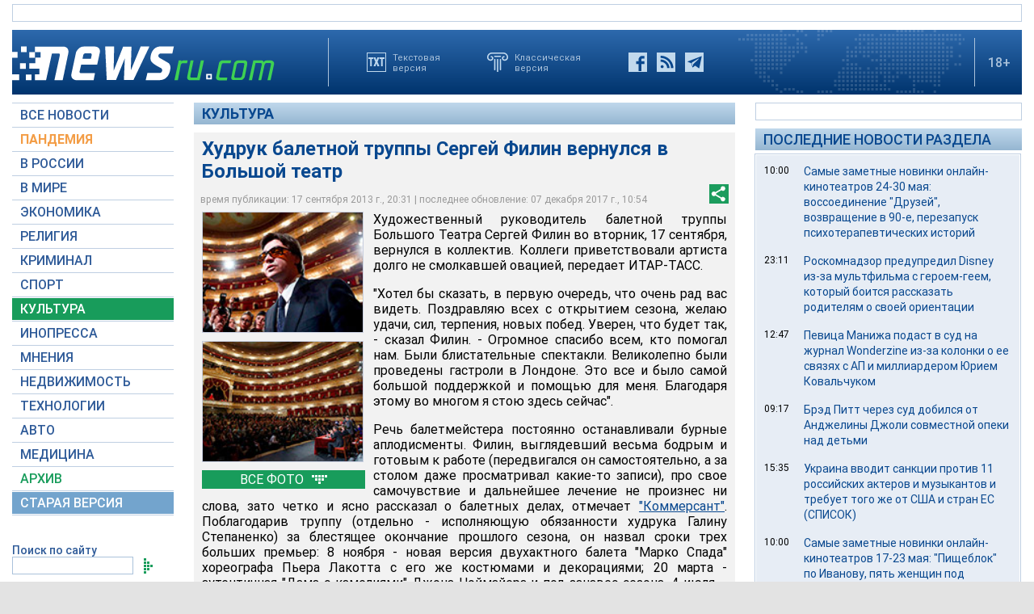

--- FILE ---
content_type: text/html; charset=utf-8
request_url: https://www.google.com/recaptcha/api2/aframe
body_size: 267
content:
<!DOCTYPE HTML><html><head><meta http-equiv="content-type" content="text/html; charset=UTF-8"></head><body><script nonce="P9tiMG_LIHEEPaUyd1k3KA">/** Anti-fraud and anti-abuse applications only. See google.com/recaptcha */ try{var clients={'sodar':'https://pagead2.googlesyndication.com/pagead/sodar?'};window.addEventListener("message",function(a){try{if(a.source===window.parent){var b=JSON.parse(a.data);var c=clients[b['id']];if(c){var d=document.createElement('img');d.src=c+b['params']+'&rc='+(localStorage.getItem("rc::a")?sessionStorage.getItem("rc::b"):"");window.document.body.appendChild(d);sessionStorage.setItem("rc::e",parseInt(sessionStorage.getItem("rc::e")||0)+1);localStorage.setItem("rc::h",'1768550842501');}}}catch(b){}});window.parent.postMessage("_grecaptcha_ready", "*");}catch(b){}</script></body></html>